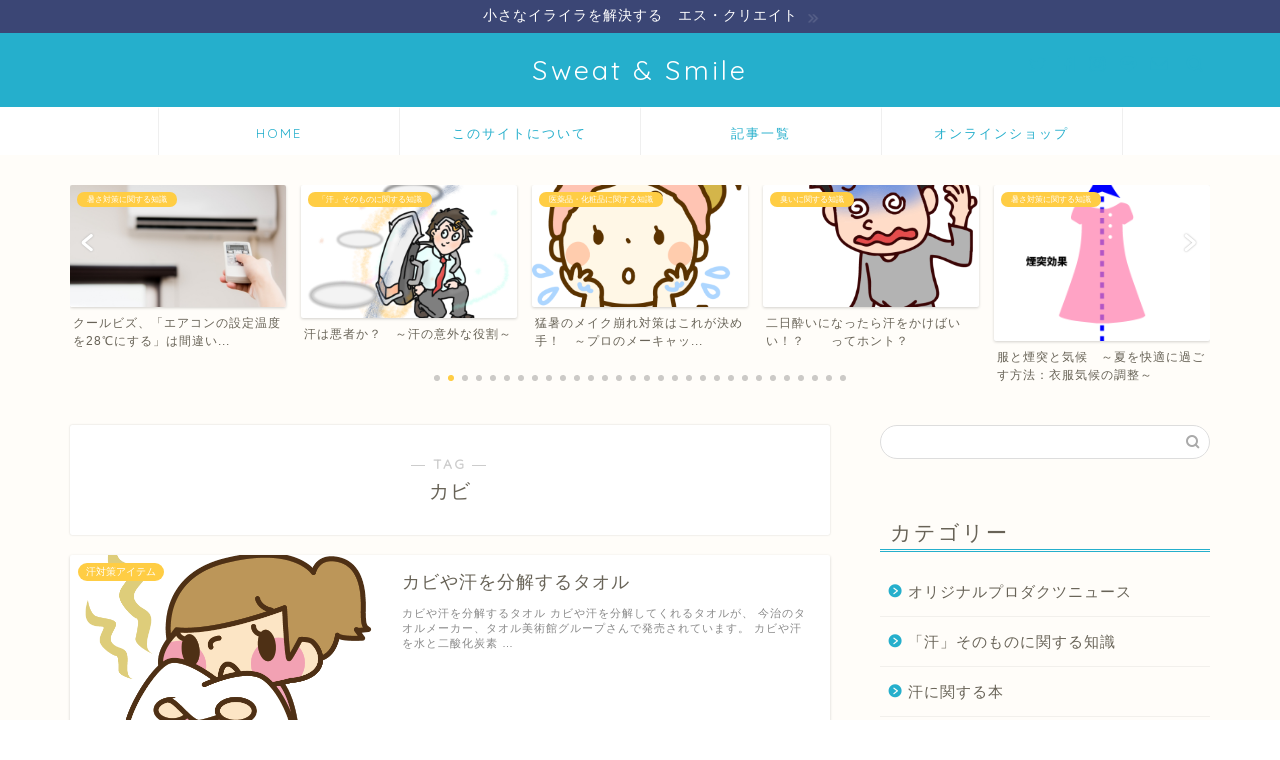

--- FILE ---
content_type: text/html; charset=UTF-8
request_url: https://sweat-smile.com/tag/%E3%82%AB%E3%83%93/
body_size: 11722
content:
<!DOCTYPE html>
<html lang="ja">
<head prefix="og: http://ogp.me/ns# fb: http://ogp.me/ns/fb# article: http://ogp.me/ns/article#">
<meta charset="utf-8">
<meta http-equiv="X-UA-Compatible" content="IE=edge">
<meta name="viewport" content="width=device-width, initial-scale=1">
<!-- ここからOGP -->
<meta property="og:type" content="blog">
<meta property="og:title" content="カビタグの記事一覧｜Sweat &amp; Smile">
<meta property="og:url" content="https://sweat-smile.com/tag/sweat/">
<meta property="og:image" content="https://sweat-smile.com/wp-content/uploads/2017/08/205469-300x300.png">
<meta property="og:site_name" content="Sweat &amp; Smile">
<meta property="fb:admins" content="">
<meta name="twitter:card" content="summary">
<!-- ここまでOGP --> 


<title>【カビ】タグの記事一覧｜Sweat &amp; Smile</title>
<link rel='dns-prefetch' href='//s0.wp.com' />
<link rel='dns-prefetch' href='//secure.gravatar.com' />
<link rel='dns-prefetch' href='//ajax.googleapis.com' />
<link rel='dns-prefetch' href='//cdnjs.cloudflare.com' />
<link rel='dns-prefetch' href='//use.fontawesome.com' />
<link rel='dns-prefetch' href='//s.w.org' />
<link rel="alternate" type="application/rss+xml" title="Sweat &amp; Smile &raquo; フィード" href="https://sweat-smile.com/feed/" />
<link rel="alternate" type="application/rss+xml" title="Sweat &amp; Smile &raquo; コメントフィード" href="https://sweat-smile.com/comments/feed/" />
<link rel="alternate" type="application/rss+xml" title="Sweat &amp; Smile &raquo; カビ タグのフィード" href="https://sweat-smile.com/tag/%e3%82%ab%e3%83%93/feed/" />
		<script type="text/javascript">
			window._wpemojiSettings = {"baseUrl":"https:\/\/s.w.org\/images\/core\/emoji\/11\/72x72\/","ext":".png","svgUrl":"https:\/\/s.w.org\/images\/core\/emoji\/11\/svg\/","svgExt":".svg","source":{"concatemoji":"https:\/\/sweat-smile.com\/wp-includes\/js\/wp-emoji-release.min.js"}};
			!function(a,b,c){function d(a,b){var c=String.fromCharCode;l.clearRect(0,0,k.width,k.height),l.fillText(c.apply(this,a),0,0);var d=k.toDataURL();l.clearRect(0,0,k.width,k.height),l.fillText(c.apply(this,b),0,0);var e=k.toDataURL();return d===e}function e(a){var b;if(!l||!l.fillText)return!1;switch(l.textBaseline="top",l.font="600 32px Arial",a){case"flag":return!(b=d([55356,56826,55356,56819],[55356,56826,8203,55356,56819]))&&(b=d([55356,57332,56128,56423,56128,56418,56128,56421,56128,56430,56128,56423,56128,56447],[55356,57332,8203,56128,56423,8203,56128,56418,8203,56128,56421,8203,56128,56430,8203,56128,56423,8203,56128,56447]),!b);case"emoji":return b=d([55358,56760,9792,65039],[55358,56760,8203,9792,65039]),!b}return!1}function f(a){var c=b.createElement("script");c.src=a,c.defer=c.type="text/javascript",b.getElementsByTagName("head")[0].appendChild(c)}var g,h,i,j,k=b.createElement("canvas"),l=k.getContext&&k.getContext("2d");for(j=Array("flag","emoji"),c.supports={everything:!0,everythingExceptFlag:!0},i=0;i<j.length;i++)c.supports[j[i]]=e(j[i]),c.supports.everything=c.supports.everything&&c.supports[j[i]],"flag"!==j[i]&&(c.supports.everythingExceptFlag=c.supports.everythingExceptFlag&&c.supports[j[i]]);c.supports.everythingExceptFlag=c.supports.everythingExceptFlag&&!c.supports.flag,c.DOMReady=!1,c.readyCallback=function(){c.DOMReady=!0},c.supports.everything||(h=function(){c.readyCallback()},b.addEventListener?(b.addEventListener("DOMContentLoaded",h,!1),a.addEventListener("load",h,!1)):(a.attachEvent("onload",h),b.attachEvent("onreadystatechange",function(){"complete"===b.readyState&&c.readyCallback()})),g=c.source||{},g.concatemoji?f(g.concatemoji):g.wpemoji&&g.twemoji&&(f(g.twemoji),f(g.wpemoji)))}(window,document,window._wpemojiSettings);
		</script>
		<style type="text/css">
img.wp-smiley,
img.emoji {
	display: inline !important;
	border: none !important;
	box-shadow: none !important;
	height: 1em !important;
	width: 1em !important;
	margin: 0 .07em !important;
	vertical-align: -0.1em !important;
	background: none !important;
	padding: 0 !important;
}
</style>
<link rel='stylesheet' id='contact-form-7-css'  href='https://sweat-smile.com/wp-content/plugins/contact-form-7/includes/css/styles.css' type='text/css' media='all' />
<link rel='stylesheet' id='sb-type-std-css'  href='https://sweat-smile.com/wp-content/plugins/speech-bubble/css/sb-type-std.css' type='text/css' media='all' />
<link rel='stylesheet' id='sb-type-fb-css'  href='https://sweat-smile.com/wp-content/plugins/speech-bubble/css/sb-type-fb.css' type='text/css' media='all' />
<link rel='stylesheet' id='sb-type-fb-flat-css'  href='https://sweat-smile.com/wp-content/plugins/speech-bubble/css/sb-type-fb-flat.css' type='text/css' media='all' />
<link rel='stylesheet' id='sb-type-ln-css'  href='https://sweat-smile.com/wp-content/plugins/speech-bubble/css/sb-type-ln.css' type='text/css' media='all' />
<link rel='stylesheet' id='sb-type-ln-flat-css'  href='https://sweat-smile.com/wp-content/plugins/speech-bubble/css/sb-type-ln-flat.css' type='text/css' media='all' />
<link rel='stylesheet' id='sb-type-pink-css'  href='https://sweat-smile.com/wp-content/plugins/speech-bubble/css/sb-type-pink.css' type='text/css' media='all' />
<link rel='stylesheet' id='sb-type-rtail-css'  href='https://sweat-smile.com/wp-content/plugins/speech-bubble/css/sb-type-rtail.css' type='text/css' media='all' />
<link rel='stylesheet' id='sb-type-drop-css'  href='https://sweat-smile.com/wp-content/plugins/speech-bubble/css/sb-type-drop.css' type='text/css' media='all' />
<link rel='stylesheet' id='sb-type-think-css'  href='https://sweat-smile.com/wp-content/plugins/speech-bubble/css/sb-type-think.css' type='text/css' media='all' />
<link rel='stylesheet' id='sb-no-br-css'  href='https://sweat-smile.com/wp-content/plugins/speech-bubble/css/sb-no-br.css' type='text/css' media='all' />
<link rel='stylesheet' id='dashicons-css'  href='https://sweat-smile.com/wp-includes/css/dashicons.min.css' type='text/css' media='all' />
<link rel='stylesheet' id='theme-style-css'  href='https://sweat-smile.com/wp-content/themes/jin/style.css' type='text/css' media='all' />
<link rel='stylesheet' id='fontawesome-style-css'  href='https://use.fontawesome.com/releases/v5.6.3/css/all.css' type='text/css' media='all' />
<link rel='stylesheet' id='swiper-style-css'  href='https://cdnjs.cloudflare.com/ajax/libs/Swiper/4.0.7/css/swiper.min.css' type='text/css' media='all' />
<link rel='stylesheet' id='jetpack-widget-social-icons-styles-css'  href='https://sweat-smile.com/wp-content/plugins/jetpack/modules/widgets/social-icons/social-icons.css' type='text/css' media='all' />
<link rel='stylesheet' id='jetpack_css-css'  href='https://sweat-smile.com/wp-content/plugins/jetpack/css/jetpack.css' type='text/css' media='all' />
<link rel='stylesheet' id='jquery.lightbox.min.css-css'  href='https://sweat-smile.com/wp-content/plugins/wp-jquery-lightbox/styles/lightbox.min.css' type='text/css' media='all' />
<link rel='https://api.w.org/' href='https://sweat-smile.com/wp-json/' />

<link rel='dns-prefetch' href='//v0.wordpress.com'/>
<link rel='dns-prefetch' href='//i0.wp.com'/>
<link rel='dns-prefetch' href='//i1.wp.com'/>
<link rel='dns-prefetch' href='//i2.wp.com'/>
<style type='text/css'>img#wpstats{display:none}</style>	<style type="text/css">
		#wrapper{
							background-color: #fffdf9;
				background-image: url();
					}
		.related-entry-headline-text span:before,
		#comment-title span:before,
		#reply-title span:before{
			background-color: #25afcc;
			border-color: #25afcc!important;
		}
		
		#breadcrumb:after,
		#page-top a{	
			background-color: #25afcc;
		}
				footer{
			background-color: #25afcc;
		}
		.footer-inner a,
		#copyright,
		#copyright-center{
			border-color: #fff!important;
			color: #fff!important;
		}
		#footer-widget-area
		{
			border-color: #fff!important;
		}
				.page-top-footer a{
			color: #25afcc!important;
		}
				#breadcrumb ul li,
		#breadcrumb ul li a{
			color: #25afcc!important;
		}
		
		body,
		a,
		a:link,
		a:visited,
		.my-profile,
		.widgettitle,
		.tabBtn-mag label{
			color: #686357;
		}
		a:hover{
			color: #ffcd44;
		}
						.widget_nav_menu ul > li > a:before,
		.widget_categories ul > li > a:before,
		.widget_pages ul > li > a:before,
		.widget_recent_entries ul > li > a:before,
		.widget_archive ul > li > a:before,
		.widget_archive form:after,
		.widget_categories form:after,
		.widget_nav_menu ul > li > ul.sub-menu > li > a:before,
		.widget_categories ul > li > .children > li > a:before,
		.widget_pages ul > li > .children > li > a:before,
		.widget_nav_menu ul > li > ul.sub-menu > li > ul.sub-menu li > a:before,
		.widget_categories ul > li > .children > li > .children li > a:before,
		.widget_pages ul > li > .children > li > .children li > a:before{
			color: #25afcc;
		}
		.widget_nav_menu ul .sub-menu .sub-menu li a:before{
			background-color: #686357!important;
		}
		footer .footer-widget,
		footer .footer-widget a,
		footer .footer-widget ul li,
		.footer-widget.widget_nav_menu ul > li > a:before,
		.footer-widget.widget_categories ul > li > a:before,
		.footer-widget.widget_recent_entries ul > li > a:before,
		.footer-widget.widget_pages ul > li > a:before,
		.footer-widget.widget_archive ul > li > a:before,
		footer .widget_tag_cloud .tagcloud a:before{
			color: #fff!important;
			border-color: #fff!important;
		}
		footer .footer-widget .widgettitle{
			color: #fff!important;
			border-color: #ffcd44!important;
		}
		footer .widget_nav_menu ul .children .children li a:before,
		footer .widget_categories ul .children .children li a:before,
		footer .widget_nav_menu ul .sub-menu .sub-menu li a:before{
			background-color: #fff!important;
		}
		#drawernav a:hover,
		.post-list-title,
		#prev-next p,
		#toc_container .toc_list li a{
			color: #686357!important;
		}
		
		#header-box{
			background-color: #25afcc;
		}
												@media (min-width: 768px) {
			.top-image-meta{
				margin-top: calc(0px - 30px);
			}
		}
		@media (min-width: 1200px) {
			.top-image-meta{
				margin-top: calc(0px);
			}
		}
				.pickup-contents:before{
			background-color: #25afcc!important;
		}
		
		.main-image-text{
			color: #25afcc;
		}
		.main-image-text-sub{
			color: #686357;
		}
		
						#site-info{
			padding-top: 20px!important;
			padding-bottom: 20px!important;
		}
				
		#site-info span a{
			color: #ffffff!important;
		}
		
				#headmenu .headsns .line a svg{
			fill: #25afcc!important;
		}
		#headmenu .headsns a,
		#headmenu{
			color: #25afcc!important;
			border-color:#25afcc!important;
		}
						.profile-follow .line-sns a svg{
			fill: #25afcc!important;
		}
		.profile-follow .line-sns a:hover svg{
			fill: #ffcd44!important;
		}
		.profile-follow a{
			color: #25afcc!important;
			border-color:#25afcc!important;
		}
		.profile-follow a:hover,
		#headmenu .headsns a:hover{
			color:#ffcd44!important;
			border-color:#ffcd44!important;
		}
				.search-box:hover{
			color:#ffcd44!important;
			border-color:#ffcd44!important;
		}
				#header #headmenu .headsns .line a:hover svg{
			fill:#ffcd44!important;
		}
		.cps-icon-bar,
		#navtoggle:checked + .sp-menu-open .cps-icon-bar{
			background-color: #ffffff;
		}
		#nav-container{
			background-color: #ffffff;
		}
		.menu-box .menu-item svg{
			fill:#25afcc;
		}
		#drawernav ul.menu-box > li > a,
		#drawernav2 ul.menu-box > li > a,
		#drawernav3 ul.menu-box > li > a,
		#drawernav4 ul.menu-box > li > a,
		#drawernav5 ul.menu-box > li > a,
		#drawernav ul.menu-box > li.menu-item-has-children:after,
		#drawernav2 ul.menu-box > li.menu-item-has-children:after,
		#drawernav3 ul.menu-box > li.menu-item-has-children:after,
		#drawernav4 ul.menu-box > li.menu-item-has-children:after,
		#drawernav5 ul.menu-box > li.menu-item-has-children:after{
			color: #25afcc!important;
		}
		#drawernav ul.menu-box li a,
		#drawernav2 ul.menu-box li a,
		#drawernav3 ul.menu-box li a,
		#drawernav4 ul.menu-box li a,
		#drawernav5 ul.menu-box li a{
			font-size: 13px!important;
		}
		#drawernav3 ul.menu-box > li{
			color: #686357!important;
		}
		#drawernav4 .menu-box > .menu-item > a:after,
		#drawernav3 .menu-box > .menu-item > a:after,
		#drawernav .menu-box > .menu-item > a:after{
			background-color: #25afcc!important;
		}
		#drawernav2 .menu-box > .menu-item:hover,
		#drawernav5 .menu-box > .menu-item:hover{
			border-top-color: #25afcc!important;
		}
				.cps-info-bar a{
			background-color: #3b4675!important;
		}
				@media (min-width: 768px) {
			.post-list-mag .post-list-item:not(:nth-child(2n)){
				margin-right: 2.6%;
			}
		}
				@media (min-width: 768px) {
			#tab-1:checked ~ .tabBtn-mag li [for="tab-1"]:after,
			#tab-2:checked ~ .tabBtn-mag li [for="tab-2"]:after,
			#tab-3:checked ~ .tabBtn-mag li [for="tab-3"]:after,
			#tab-4:checked ~ .tabBtn-mag li [for="tab-4"]:after{
				border-top-color: #25afcc!important;
			}
			.tabBtn-mag label{
				border-bottom-color: #25afcc!important;
			}
		}
		#tab-1:checked ~ .tabBtn-mag li [for="tab-1"],
		#tab-2:checked ~ .tabBtn-mag li [for="tab-2"],
		#tab-3:checked ~ .tabBtn-mag li [for="tab-3"],
		#tab-4:checked ~ .tabBtn-mag li [for="tab-4"],
		#prev-next a.next:after,
		#prev-next a.prev:after,
		.more-cat-button a:hover span:before{
			background-color: #25afcc!important;
		}
		

		.swiper-slide .post-list-cat,
		.post-list-mag .post-list-cat,
		.post-list-mag3col .post-list-cat,
		.post-list-mag-sp1col .post-list-cat,
		.swiper-pagination-bullet-active,
		.pickup-cat,
		.post-list .post-list-cat,
		#breadcrumb .bcHome a:hover span:before,
		.popular-item:nth-child(1) .pop-num,
		.popular-item:nth-child(2) .pop-num,
		.popular-item:nth-child(3) .pop-num{
			background-color: #ffcd44!important;
		}
		.sidebar-btn a,
		.profile-sns-menu{
			background-color: #ffcd44!important;
		}
		.sp-sns-menu a,
		.pickup-contents-box a:hover .pickup-title{
			border-color: #25afcc!important;
			color: #25afcc!important;
		}
				.pro-line svg{
			fill: #25afcc!important;
		}
		.cps-post-cat a,
		.meta-cat,
		.popular-cat{
			background-color: #ffcd44!important;
			border-color: #ffcd44!important;
		}
		.tagicon,
		.tag-box a,
		#toc_container .toc_list > li,
		#toc_container .toc_title{
			color: #25afcc!important;
		}
		.widget_tag_cloud a::before{
			color: #686357!important;
		}
		.tag-box a,
		#toc_container:before{
			border-color: #25afcc!important;
		}
		.cps-post-cat a:hover{
			color: #ffcd44!important;
		}
		.pagination li:not([class*="current"]) a:hover,
		.widget_tag_cloud a:hover{
			background-color: #25afcc!important;
		}
		.pagination li:not([class*="current"]) a:hover{
			opacity: 0.5!important;
		}
		.pagination li.current a{
			background-color: #25afcc!important;
			border-color: #25afcc!important;
		}
		.nextpage a:hover span {
			color: #25afcc!important;
			border-color: #25afcc!important;
		}
		.cta-content:before{
			background-color: #ffffff!important;
		}
		.cta-text,
		.info-title{
			color: #877179!important;
		}
		#footer-widget-area.footer_style1 .widgettitle{
			border-color: #ffcd44!important;
		}
		.sidebar_style1 .widgettitle,
		.sidebar_style5 .widgettitle{
			border-color: #25afcc!important;
		}
		.sidebar_style2 .widgettitle,
		.sidebar_style4 .widgettitle,
		.sidebar_style6 .widgettitle,
		#home-bottom-widget .widgettitle,
		#home-top-widget .widgettitle,
		#post-bottom-widget .widgettitle,
		#post-top-widget .widgettitle{
			background-color: #25afcc!important;
		}
		#home-bottom-widget .widget_search .search-box input[type="submit"],
		#home-top-widget .widget_search .search-box input[type="submit"],
		#post-bottom-widget .widget_search .search-box input[type="submit"],
		#post-top-widget .widget_search .search-box input[type="submit"]{
			background-color: #ffcd44!important;
		}
		
		.tn-logo-size{
			font-size: 200%!important;
		}
		@media (min-width: 768px) {
		.tn-logo-size img{
			width: calc(200%*2.2)!important;
		}
		}
		@media (min-width: 1200px) {
		.tn-logo-size img{
			width: 200%!important;
		}
		}
		.sp-logo-size{
			font-size: 120%!important;
		}
		.sp-logo-size img{
			width: 120%!important;
		}
				.cps-post-main ul > li:before,
		.cps-post-main ol > li:before{
			background-color: #ffcd44!important;
		}
		.profile-card .profile-title{
			background-color: #25afcc!important;
		}
		.profile-card{
			border-color: #25afcc!important;
		}
		.cps-post-main a{
			color:#ffcd44;
		}
		.cps-post-main .marker{
			background: -webkit-linear-gradient( transparent 80%, #fff1ce 0% ) ;
			background: linear-gradient( transparent 80%, #fff1ce 0% ) ;
		}
		.cps-post-main .marker2{
			background: -webkit-linear-gradient( transparent 60%, #a9eaf2 0% ) ;
			background: linear-gradient( transparent 60%, #a9eaf2 0% ) ;
		}
		
		
		.simple-box1{
			border-color:#3b4675!important;
		}
		.simple-box2{
			border-color:#f2bf7d!important;
		}
		.simple-box3{
			border-color:#68d6cb!important;
		}
		.simple-box4{
			border-color:#7badd8!important;
		}
		.simple-box4:before{
			background-color: #7badd8;
		}
		.simple-box5{
			border-color:#e896c7!important;
		}
		.simple-box5:before{
			background-color: #e896c7;
		}
		.simple-box6{
			background-color:#fffdef!important;
		}
		.simple-box7{
			border-color:#def1f9!important;
		}
		.simple-box7:before{
			background-color:#def1f9!important;
		}
		.simple-box8{
			border-color:#96ddc1!important;
		}
		.simple-box8:before{
			background-color:#96ddc1!important;
		}
		.simple-box9:before{
			background-color:#e1c0e8!important;
		}
				.simple-box9:after{
			border-color:#e1c0e8 #e1c0e8 #fff #fff!important;
		}
				
		.kaisetsu-box1:before,
		.kaisetsu-box1-title{
			background-color:#ffb49e!important;
		}
		.kaisetsu-box2{
			border-color:#3b4675!important;
		}
		.kaisetsu-box2-title{
			background-color:#3b4675!important;
		}
		.kaisetsu-box4{
			border-color:#ea91a9!important;
		}
		.kaisetsu-box4-title{
			background-color:#ea91a9!important;
		}
		.kaisetsu-box5:before{
			background-color:#57b3ba!important;
		}
		.kaisetsu-box5-title{
			background-color:#57b3ba!important;
		}
		
		.concept-box1{
			border-color:#85db8f!important;
		}
		.concept-box1:after{
			background-color:#85db8f!important;
		}
		.concept-box1:before{
			content:"ポイント"!important;
			color:#85db8f!important;
		}
		.concept-box2{
			border-color:#f7cf6a!important;
		}
		.concept-box2:after{
			background-color:#f7cf6a!important;
		}
		.concept-box2:before{
			content:"注意点"!important;
			color:#f7cf6a!important;
		}
		.concept-box3{
			border-color:#86cee8!important;
		}
		.concept-box3:after{
			background-color:#86cee8!important;
		}
		.concept-box3:before{
			content:"良い例"!important;
			color:#86cee8!important;
		}
		.concept-box4{
			border-color:#ed8989!important;
		}
		.concept-box4:after{
			background-color:#ed8989!important;
		}
		.concept-box4:before{
			content:"悪い例"!important;
			color:#ed8989!important;
		}
		.concept-box5{
			border-color:#9e9e9e!important;
		}
		.concept-box5:after{
			background-color:#9e9e9e!important;
		}
		.concept-box5:before{
			content:"参考"!important;
			color:#9e9e9e!important;
		}
		.concept-box6{
			border-color:#8eaced!important;
		}
		.concept-box6:after{
			background-color:#8eaced!important;
		}
		.concept-box6:before{
			content:"メモ"!important;
			color:#8eaced!important;
		}
		
		.innerlink-box1,
		.blog-card{
			border-color:#ffcd44!important;
		}
		.innerlink-box1-title{
			background-color:#ffcd44!important;
			border-color:#ffcd44!important;
		}
		.innerlink-box1:before,
		.blog-card-hl-box{
			background-color:#ffcd44!important;
		}
				
		.color-button01 a,
		.color-button01 a:hover,
		.color-button01:before{
			background-color: #25afcc!important;
		}
		.top-image-btn-color a,
		.top-image-btn-color a:hover,
		.top-image-btn-color:before{
			background-color: #ffcd44!important;
		}
		.color-button02 a,
		.color-button02 a:hover,
		.color-button02:before{
			background-color: #ffcd44!important;
		}
		
		.color-button01-big a,
		.color-button01-big a:hover,
		.color-button01-big:before{
			background-color: #ffcd44!important;
		}
		.color-button01-big a,
		.color-button01-big:before{
			border-radius: 5px!important;
		}
		.color-button01-big a{
			padding-top: 20px!important;
			padding-bottom: 20px!important;
		}
		
		.color-button02-big a,
		.color-button02-big a:hover,
		.color-button02-big:before{
			background-color: #25afcc!important;
		}
		.color-button02-big a,
		.color-button02-big:before{
			border-radius: 40px!important;
		}
		.color-button02-big a{
			padding-top: 20px!important;
			padding-bottom: 20px!important;
		}
				.color-button01-big{
			width: 75%!important;
		}
		.color-button02-big{
			width: 75%!important;
		}
				
		
					.top-image-btn-color:before,
			.color-button01:before,
			.color-button02:before,
			.color-button01-big:before,
			.color-button02-big:before{
				bottom: -1px;
				left: -1px;
				width: 100%;
				height: 100%;
				border-radius: 6px;
				box-shadow: 0px 1px 5px 0px rgba(0, 0, 0, 0.25);
				-webkit-transition: all .4s;
				transition: all .4s;
			}
			.top-image-btn-color a:hover,
			.color-button01 a:hover,
			.color-button02 a:hover,
			.color-button01-big a:hover,
			.color-button02-big a:hover{
				-webkit-transform: translateY(2px);
				transform: translateY(2px);
				-webkit-filter: brightness(0.95);
				 filter: brightness(0.95);
			}
			.top-image-btn-color:hover:before,
			.color-button01:hover:before,
			.color-button02:hover:before,
			.color-button01-big:hover:before,
			.color-button02-big:hover:before{
				-webkit-transform: translateY(2px);
				transform: translateY(2px);
				box-shadow: none!important;
			}
				
		.h2-style01 h2,
		.h2-style02 h2:before,
		.h2-style03 h2,
		.h2-style04 h2:before,
		.h2-style05 h2,
		.h2-style07 h2:before,
		.h2-style07 h2:after,
		.h3-style03 h3:before,
		.h3-style02 h3:before,
		.h3-style05 h3:before,
		.h3-style07 h3:before,
		.h2-style08 h2:after,
		.h2-style10 h2:before,
		.h2-style10 h2:after,
		.h3-style02 h3:after,
		.h4-style02 h4:before{
			background-color: #25afcc!important;
		}
		.h3-style01 h3,
		.h3-style04 h3,
		.h3-style05 h3,
		.h3-style06 h3,
		.h4-style01 h4,
		.h2-style02 h2,
		.h2-style08 h2,
		.h2-style08 h2:before,
		.h2-style09 h2,
		.h4-style03 h4{
			border-color: #25afcc!important;
		}
		.h2-style05 h2:before{
			border-top-color: #25afcc!important;
		}
		.h2-style06 h2:before,
		.sidebar_style3 .widgettitle:after{
			background-image: linear-gradient(
				-45deg,
				transparent 25%,
				#25afcc 25%,
				#25afcc 50%,
				transparent 50%,
				transparent 75%,
				#25afcc 75%,
				#25afcc			);
		}
				.jin-h2-icons.h2-style02 h2 .jic:before,
		.jin-h2-icons.h2-style04 h2 .jic:before,
		.jin-h2-icons.h2-style06 h2 .jic:before,
		.jin-h2-icons.h2-style07 h2 .jic:before,
		.jin-h2-icons.h2-style08 h2 .jic:before,
		.jin-h2-icons.h2-style09 h2 .jic:before,
		.jin-h2-icons.h2-style10 h2 .jic:before,
		.jin-h3-icons.h3-style01 h3 .jic:before,
		.jin-h3-icons.h3-style02 h3 .jic:before,
		.jin-h3-icons.h3-style03 h3 .jic:before,
		.jin-h3-icons.h3-style04 h3 .jic:before,
		.jin-h3-icons.h3-style05 h3 .jic:before,
		.jin-h3-icons.h3-style06 h3 .jic:before,
		.jin-h3-icons.h3-style07 h3 .jic:before,
		.jin-h4-icons.h4-style01 h4 .jic:before,
		.jin-h4-icons.h4-style02 h4 .jic:before,
		.jin-h4-icons.h4-style03 h4 .jic:before,
		.jin-h4-icons.h4-style04 h4 .jic:before{
			color:#25afcc;
		}
		
		@media all and (-ms-high-contrast:none){
			*::-ms-backdrop, .color-button01:before,
			.color-button02:before,
			.color-button01-big:before,
			.color-button02-big:before{
				background-color: #595857!important;
			}
		}
		
		.jin-lp-h2 h2,
		.jin-lp-h2 h2{
			background-color: transparent!important;
			border-color: transparent!important;
			color: #686357!important;
		}
		.jincolumn-h3style2{
			border-color:#25afcc!important;
		}
		.jinlph2-style1 h2:first-letter{
			color:#25afcc!important;
		}
		.jinlph2-style2 h2,
		.jinlph2-style3 h2{
			border-color:#25afcc!important;
		}
		.jin-photo-title .jin-fusen1-down,
		.jin-photo-title .jin-fusen1-even,
		.jin-photo-title .jin-fusen1-up{
			border-left-color:#25afcc;
		}
		.jin-photo-title .jin-fusen2,
		.jin-photo-title .jin-fusen3{
			background-color:#25afcc;
		}
		.jin-photo-title .jin-fusen2:before,
		.jin-photo-title .jin-fusen3:before {
			border-top-color: #25afcc;
		}
		
		
	</style>
<link rel="icon" href="https://i1.wp.com/sweat-smile.com/wp-content/uploads/2016/02/cropped-Sweaty600-600-1.png?fit=32%2C32&#038;ssl=1" sizes="32x32" />
<link rel="icon" href="https://i1.wp.com/sweat-smile.com/wp-content/uploads/2016/02/cropped-Sweaty600-600-1.png?fit=192%2C192&#038;ssl=1" sizes="192x192" />
<link rel="apple-touch-icon-precomposed" href="https://i1.wp.com/sweat-smile.com/wp-content/uploads/2016/02/cropped-Sweaty600-600-1.png?fit=180%2C180&#038;ssl=1" />
<meta name="msapplication-TileImage" content="https://i1.wp.com/sweat-smile.com/wp-content/uploads/2016/02/cropped-Sweaty600-600-1.png?fit=270%2C270&#038;ssl=1" />
			<style type="text/css" id="wp-custom-css">
				.proflink a{
	display:block;
	text-align:center;
	padding:7px 10px;
	background:#aaa;/*カラーは変更*/
	width:50%;
	margin:0 auto;
	margin-top:20px;
	border-radius:20px;
	border:3px double #fff;
	font-size:0.65rem;
	color:#fff;
}
.proflink a:hover{
		opacity:0.75;
}
@media (max-width: 767px) {
	.proflink a{
		margin-bottom:10px;
	}
}			</style>
			
<!--カエレバCSS-->
<!--アプリーチCSS-->

<!-- Global site tag (gtag.js) - Google Analytics -->
<script async src="https://www.googletagmanager.com/gtag/js?id=UA-57924909-1"></script>
<script>
  window.dataLayer = window.dataLayer || [];
  function gtag(){dataLayer.push(arguments);}
  gtag('js', new Date());

  gtag('config', 'UA-57924909-1');
</script>
</head>
<body class="archive tag tag-190" id="nofont-style">
<div id="wrapper">

		
	<div id="scroll-content" class="animate">
	
		<!--ヘッダー-->

									<div class="cps-info-bar animate">
			<a href="http://sss-create.com/"><span>小さなイライラを解決する　エス・クリエイト</span></a>
		</div>
		
<div id="header-box" class="tn_on header-box animate">
	<div id="header" class="header-type2 header animate">
		
		<div id="site-info" class="ef">
												<span class="tn-logo-size"><a href='https://sweat-smile.com/' title='Sweat &amp; Smile' rel='home'>Sweat & Smile</a></span>
									</div>

	
				<div id="headmenu">
			<span class="headsns tn_sns_on">
									<span class="twitter"><a href="#"><i class="jic-type jin-ifont-twitter" aria-hidden="true"></i></a></span>
													<span class="facebook">
					<a href="#"><i class="jic-type jin-ifont-facebook" aria-hidden="true"></i></a>
					</span>
													<span class="instagram">
					<a href="#"><i class="jic-type jin-ifont-instagram" aria-hidden="true"></i></a>
					</span>
									
									<span class="line">
						<a href="#" target="_blank"><i class="jic-type jin-ifont-line" aria-hidden="true"></i></a>
					</span>
													<span class="jin-contact">
					<a href="#"><i class="jic-type jin-ifont-mail" aria-hidden="true"></i></a>
					</span>
					

			</span>
			<span class="headsearch tn_search_on">
				<form class="search-box" role="search" method="get" id="searchform" action="https://sweat-smile.com/">
	<input type="search" placeholder="" class="text search-text" value="" name="s" id="s">
	<input type="submit" id="searchsubmit" value="&#xe931;">
</form>
			</span>
		</div>
		
	</div>
	
		
</div>


		
	<!--グローバルナビゲーション layout1-->
				<div id="nav-container" class="header-style4-animate animate">
			<div id="drawernav2" class="ef">
				<nav class="fixed-content"><ul class="menu-box"><li class="menu-item menu-item-type-custom menu-item-object-custom menu-item-home menu-item-2014"><a href="https://sweat-smile.com/">HOME</a></li>
<li class="menu-item menu-item-type-post_type menu-item-object-page menu-item-2009"><a href="https://sweat-smile.com/about/">このサイトについて</a></li>
<li class="menu-item menu-item-type-post_type menu-item-object-page menu-item-2022"><a href="https://sweat-smile.com/article-list/">記事一覧</a></li>
<li class="menu-item menu-item-type-custom menu-item-object-custom menu-item-2015"><a target="_blank" href="http://shop.sss-create.com/">オンラインショップ</a></li>
</ul></nav>			</div>
		</div>
				<!--グローバルナビゲーション layout1-->
	
			<!--ヘッダー画像-->
																				<!--ヘッダー画像-->
			
		<!--ヘッダー-->

		<div class="clearfix"></div>

			
													<div class="pickup-contents-box-post-type animate">
	<div class="swiper-container">
		<ul class="pickup-contents swiper-wrapper">
					<li class="swiper-slide">
								<a href="https://sweat-smile.com/items/hydro-towel/">
					<div class="pickup-image">
											<img src="https://i2.wp.com/sweat-smile.com/wp-content/uploads/2017/08/205469.png?resize=625%2C360&ssl=1" alt="" width="625" height="360" />
																	<span class="cps-post-cat pickup-cat category-items" style="background-color:!important;" itemprop="keywords">汗対策アイテム</span>
											</div>
					<div class="pickup-title">カビや汗を分解するタオル</div>
				</a>
							</li>
					<li class="swiper-slide">
								<a href="https://sweat-smile.com/stand-heat/cool-air/">
					<div class="pickup-image">
											<img src="https://i0.wp.com/sweat-smile.com/wp-content/uploads/2017/08/19e3b45fdd5efd3bdadc5760ef45f10a_s.jpg?resize=640%2C360&ssl=1" alt="" width="640" height="360" />
																	<span class="cps-post-cat pickup-cat category-stand-heat" style="background-color:!important;" itemprop="keywords">暑さ対策に関する知識</span>
											</div>
					<div class="pickup-title">クールビズ、「エアコンの設定温度を28℃にする」は間違い...</div>
				</a>
							</li>
					<li class="swiper-slide">
								<a href="https://sweat-smile.com/knowledge/sweat-roll/">
					<div class="pickup-image">
											<img src="https://i0.wp.com/sweat-smile.com/wp-content/uploads/2017/08/586907.png?resize=586%2C360&ssl=1" alt="" width="586" height="360" />
																	<span class="cps-post-cat pickup-cat category-knowledge" style="background-color:!important;" itemprop="keywords">「汗」そのものに関する知識</span>
											</div>
					<div class="pickup-title">汗は悪者か？　～汗の意外な役割～</div>
				</a>
							</li>
					<li class="swiper-slide">
								<a href="https://sweat-smile.com/cosmetics/makeup/">
					<div class="pickup-image">
											<img src="https://i0.wp.com/sweat-smile.com/wp-content/uploads/2017/08/100302.png?resize=640%2C360&ssl=1" alt="" width="640" height="360" />
																	<span class="cps-post-cat pickup-cat category-cosmetics" style="background-color:!important;" itemprop="keywords">医薬品・化粧品に関する知識</span>
											</div>
					<div class="pickup-title">猛暑のメイク崩れ対策はこれが決め手！　～プロのメーキャッ...</div>
				</a>
							</li>
					<li class="swiper-slide">
								<a href="https://sweat-smile.com/smell/hangover/">
					<div class="pickup-image">
											<img src="https://i2.wp.com/sweat-smile.com/wp-content/uploads/2017/07/722410.png?resize=640%2C360&ssl=1" alt="" width="640" height="360" />
																	<span class="cps-post-cat pickup-cat category-smell" style="background-color:!important;" itemprop="keywords">臭いに関する知識</span>
											</div>
					<div class="pickup-title">二日酔いになったら汗をかけばいい！？　　ってホント？</div>
				</a>
							</li>
					<li class="swiper-slide">
								<a href="https://sweat-smile.com/stand-heat/chimney/">
					<div class="pickup-image">
											<img src="https://i1.wp.com/sweat-smile.com/wp-content/uploads/2017/07/chimney.png?resize=500%2C360&ssl=1" alt="" width="500" height="360" />
																	<span class="cps-post-cat pickup-cat category-stand-heat" style="background-color:!important;" itemprop="keywords">暑さ対策に関する知識</span>
											</div>
					<div class="pickup-title">服と煙突と気候　～夏を快適に過ごす方法：衣服気候の調整～</div>
				</a>
							</li>
					<li class="swiper-slide">
								<a href="https://sweat-smile.com/wear/wet-clothes/">
					<div class="pickup-image">
											<img src="https://i1.wp.com/sweat-smile.com/wp-content/uploads/2017/07/52fb2cb50d7308a06cfcea7bab204c58_s.jpg?resize=640%2C360&ssl=1" alt="" width="640" height="360" />
																	<span class="cps-post-cat pickup-cat category-wear" style="background-color:!important;" itemprop="keywords">衣類に関する知識</span>
											</div>
					<div class="pickup-title">汗かいて服の色が変わる？？　その理由と服の選び方</div>
				</a>
							</li>
					<li class="swiper-slide">
								<a href="https://sweat-smile.com/items/uw-a1/">
					<div class="pickup-image">
											<img src="https://i0.wp.com/sweat-smile.com/wp-content/uploads/2017/07/sweat-collar.jpg?resize=550%2C360&ssl=1" alt="" width="550" height="360" />
																	<span class="cps-post-cat pickup-cat category-items" style="background-color:!important;" itemprop="keywords">汗対策アイテム</span>
											</div>
					<div class="pickup-title">襟の汚れは超音波で落とす！　シャープ超音波ウォッシャーU...</div>
				</a>
							</li>
					<li class="swiper-slide">
								<a href="https://sweat-smile.com/items/tikufujin/">
					<div class="pickup-image">
											<img src="https://i1.wp.com/sweat-smile.com/wp-content/uploads/2017/07/tikufujin.png?resize=640%2C360&ssl=1" alt="" width="640" height="360" />
																	<span class="cps-post-cat pickup-cat category-items" style="background-color:!important;" itemprop="keywords">汗対策アイテム</span>
											</div>
					<div class="pickup-title">寝苦しい夏の夜のお伴、竹婦人をご存じですか？</div>
				</a>
							</li>
					<li class="swiper-slide">
								<a href="https://sweat-smile.com/stand-heat/summer-yubune/">
					<div class="pickup-image">
											<img src="https://i1.wp.com/sweat-smile.com/wp-content/uploads/2017/07/806976.png?resize=624%2C360&ssl=1" alt="" width="624" height="360" />
																	<span class="cps-post-cat pickup-cat category-stand-heat" style="background-color:!important;" itemprop="keywords">暑さ対策に関する知識</span>
											</div>
					<div class="pickup-title">夏こそお風呂で夏バテ防止。～汗腺を鍛えよう！～</div>
				</a>
							</li>
					<li class="swiper-slide">
								<a href="https://sweat-smile.com/knowledge/beatabta-sweat/">
					<div class="pickup-image">
											<img src="https://i0.wp.com/sweat-smile.com/wp-content/uploads/2017/07/f3185c8be0ea10a81cdc6ae794a3a8a3.png?resize=640%2C360&ssl=1" alt="" width="640" height="360" />
																	<span class="cps-post-cat pickup-cat category-knowledge" style="background-color:!important;" itemprop="keywords">「汗」そのものに関する知識</span>
											</div>
					<div class="pickup-title">ベタベタ汗できるまでとその後始末　～　熱いお風呂にはご注...</div>
				</a>
							</li>
					<li class="swiper-slide">
								<a href="https://sweat-smile.com/notice/address-change/">
					<div class="pickup-image">
											<img src="https://i0.wp.com/sweat-smile.com/wp-content/uploads/2016/02/Sweaty600-600.png?resize=600%2C360&ssl=1" alt="" width="600" height="360" />
																	<span class="cps-post-cat pickup-cat category-notice" style="background-color:!important;" itemprop="keywords">S&amp;Sからのお知らせ</span>
											</div>
					<div class="pickup-title">ホームページアドレス変更のお知らせ</div>
				</a>
							</li>
					<li class="swiper-slide">
								<a href="https://sweat-smile.com/diet/diet-sweat/">
					<div class="pickup-image">
											<img src="https://i0.wp.com/sweat-smile.com/wp-content/uploads/2017/07/768992.png?resize=640%2C360&ssl=1" alt="" width="640" height="360" />
																	<span class="cps-post-cat pickup-cat category-diet" style="background-color:!important;" itemprop="keywords">ダイエットに関する知識</span>
											</div>
					<div class="pickup-title">汗とダイエット　汗をかいても痩せません　～怪しいダイエッ...</div>
				</a>
							</li>
					<li class="swiper-slide">
								<a href="https://sweat-smile.com/items/ms-dh100/">
					<div class="pickup-image">
											<img src="https://i2.wp.com/sweat-smile.com/wp-content/uploads/2017/07/l-jn170626-1-1-1.jpg?resize=640%2C360&ssl=1" alt="" width="640" height="360" />
																	<span class="cps-post-cat pickup-cat category-items" style="background-color:!important;" itemprop="keywords">汗対策アイテム</span>
											</div>
					<div class="pickup-title">こんなハンガーが欲しかった！？　Panasonic　脱臭...</div>
				</a>
							</li>
					<li class="swiper-slide">
								<a href="https://sweat-smile.com/stand-heat/hot-car/">
					<div class="pickup-image">
											<img src="https://i0.wp.com/sweat-smile.com/wp-content/uploads/2017/07/hot-car.jpg?resize=480%2C360&ssl=1" alt="" width="480" height="360" />
																	<span class="cps-post-cat pickup-cat category-stand-heat" style="background-color:!important;" itemprop="keywords">暑さ対策に関する知識</span>
											</div>
					<div class="pickup-title">炎天下で駐車した車が暑い！！　そんな時はどうすればいい？</div>
				</a>
							</li>
					<li class="swiper-slide">
								<a href="https://sweat-smile.com/items/hydro-towel/">
					<div class="pickup-image">
											<img src="https://i2.wp.com/sweat-smile.com/wp-content/uploads/2017/08/205469.png?resize=625%2C360&ssl=1" alt="" width="625" height="360" />
																	<span class="cps-post-cat pickup-cat category-items" style="background-color:!important;" itemprop="keywords">汗対策アイテム</span>
											</div>
					<div class="pickup-title">カビや汗を分解するタオル</div>
				</a>
							</li>
					<li class="swiper-slide">
								<a href="https://sweat-smile.com/stand-heat/cool-air/">
					<div class="pickup-image">
											<img src="https://i0.wp.com/sweat-smile.com/wp-content/uploads/2017/08/19e3b45fdd5efd3bdadc5760ef45f10a_s.jpg?resize=640%2C360&ssl=1" alt="" width="640" height="360" />
																	<span class="cps-post-cat pickup-cat category-stand-heat" style="background-color:!important;" itemprop="keywords">暑さ対策に関する知識</span>
											</div>
					<div class="pickup-title">クールビズ、「エアコンの設定温度を28℃にする」は間違い...</div>
				</a>
							</li>
					<li class="swiper-slide">
								<a href="https://sweat-smile.com/knowledge/sweat-roll/">
					<div class="pickup-image">
											<img src="https://i0.wp.com/sweat-smile.com/wp-content/uploads/2017/08/586907.png?resize=586%2C360&ssl=1" alt="" width="586" height="360" />
																	<span class="cps-post-cat pickup-cat category-knowledge" style="background-color:!important;" itemprop="keywords">「汗」そのものに関する知識</span>
											</div>
					<div class="pickup-title">汗は悪者か？　～汗の意外な役割～</div>
				</a>
							</li>
					<li class="swiper-slide">
								<a href="https://sweat-smile.com/cosmetics/makeup/">
					<div class="pickup-image">
											<img src="https://i0.wp.com/sweat-smile.com/wp-content/uploads/2017/08/100302.png?resize=640%2C360&ssl=1" alt="" width="640" height="360" />
																	<span class="cps-post-cat pickup-cat category-cosmetics" style="background-color:!important;" itemprop="keywords">医薬品・化粧品に関する知識</span>
											</div>
					<div class="pickup-title">猛暑のメイク崩れ対策はこれが決め手！　～プロのメーキャッ...</div>
				</a>
							</li>
					<li class="swiper-slide">
								<a href="https://sweat-smile.com/smell/hangover/">
					<div class="pickup-image">
											<img src="https://i2.wp.com/sweat-smile.com/wp-content/uploads/2017/07/722410.png?resize=640%2C360&ssl=1" alt="" width="640" height="360" />
																	<span class="cps-post-cat pickup-cat category-smell" style="background-color:!important;" itemprop="keywords">臭いに関する知識</span>
											</div>
					<div class="pickup-title">二日酔いになったら汗をかけばいい！？　　ってホント？</div>
				</a>
							</li>
					<li class="swiper-slide">
								<a href="https://sweat-smile.com/stand-heat/chimney/">
					<div class="pickup-image">
											<img src="https://i1.wp.com/sweat-smile.com/wp-content/uploads/2017/07/chimney.png?resize=500%2C360&ssl=1" alt="" width="500" height="360" />
																	<span class="cps-post-cat pickup-cat category-stand-heat" style="background-color:!important;" itemprop="keywords">暑さ対策に関する知識</span>
											</div>
					<div class="pickup-title">服と煙突と気候　～夏を快適に過ごす方法：衣服気候の調整～</div>
				</a>
							</li>
					<li class="swiper-slide">
								<a href="https://sweat-smile.com/wear/wet-clothes/">
					<div class="pickup-image">
											<img src="https://i1.wp.com/sweat-smile.com/wp-content/uploads/2017/07/52fb2cb50d7308a06cfcea7bab204c58_s.jpg?resize=640%2C360&ssl=1" alt="" width="640" height="360" />
																	<span class="cps-post-cat pickup-cat category-wear" style="background-color:!important;" itemprop="keywords">衣類に関する知識</span>
											</div>
					<div class="pickup-title">汗かいて服の色が変わる？？　その理由と服の選び方</div>
				</a>
							</li>
					<li class="swiper-slide">
								<a href="https://sweat-smile.com/items/uw-a1/">
					<div class="pickup-image">
											<img src="https://i0.wp.com/sweat-smile.com/wp-content/uploads/2017/07/sweat-collar.jpg?resize=550%2C360&ssl=1" alt="" width="550" height="360" />
																	<span class="cps-post-cat pickup-cat category-items" style="background-color:!important;" itemprop="keywords">汗対策アイテム</span>
											</div>
					<div class="pickup-title">襟の汚れは超音波で落とす！　シャープ超音波ウォッシャーU...</div>
				</a>
							</li>
					<li class="swiper-slide">
								<a href="https://sweat-smile.com/items/tikufujin/">
					<div class="pickup-image">
											<img src="https://i1.wp.com/sweat-smile.com/wp-content/uploads/2017/07/tikufujin.png?resize=640%2C360&ssl=1" alt="" width="640" height="360" />
																	<span class="cps-post-cat pickup-cat category-items" style="background-color:!important;" itemprop="keywords">汗対策アイテム</span>
											</div>
					<div class="pickup-title">寝苦しい夏の夜のお伴、竹婦人をご存じですか？</div>
				</a>
							</li>
					<li class="swiper-slide">
								<a href="https://sweat-smile.com/stand-heat/summer-yubune/">
					<div class="pickup-image">
											<img src="https://i1.wp.com/sweat-smile.com/wp-content/uploads/2017/07/806976.png?resize=624%2C360&ssl=1" alt="" width="624" height="360" />
																	<span class="cps-post-cat pickup-cat category-stand-heat" style="background-color:!important;" itemprop="keywords">暑さ対策に関する知識</span>
											</div>
					<div class="pickup-title">夏こそお風呂で夏バテ防止。～汗腺を鍛えよう！～</div>
				</a>
							</li>
					<li class="swiper-slide">
								<a href="https://sweat-smile.com/knowledge/beatabta-sweat/">
					<div class="pickup-image">
											<img src="https://i0.wp.com/sweat-smile.com/wp-content/uploads/2017/07/f3185c8be0ea10a81cdc6ae794a3a8a3.png?resize=640%2C360&ssl=1" alt="" width="640" height="360" />
																	<span class="cps-post-cat pickup-cat category-knowledge" style="background-color:!important;" itemprop="keywords">「汗」そのものに関する知識</span>
											</div>
					<div class="pickup-title">ベタベタ汗できるまでとその後始末　～　熱いお風呂にはご注...</div>
				</a>
							</li>
					<li class="swiper-slide">
								<a href="https://sweat-smile.com/notice/address-change/">
					<div class="pickup-image">
											<img src="https://i0.wp.com/sweat-smile.com/wp-content/uploads/2016/02/Sweaty600-600.png?resize=600%2C360&ssl=1" alt="" width="600" height="360" />
																	<span class="cps-post-cat pickup-cat category-notice" style="background-color:!important;" itemprop="keywords">S&amp;Sからのお知らせ</span>
											</div>
					<div class="pickup-title">ホームページアドレス変更のお知らせ</div>
				</a>
							</li>
					<li class="swiper-slide">
								<a href="https://sweat-smile.com/diet/diet-sweat/">
					<div class="pickup-image">
											<img src="https://i0.wp.com/sweat-smile.com/wp-content/uploads/2017/07/768992.png?resize=640%2C360&ssl=1" alt="" width="640" height="360" />
																	<span class="cps-post-cat pickup-cat category-diet" style="background-color:!important;" itemprop="keywords">ダイエットに関する知識</span>
											</div>
					<div class="pickup-title">汗とダイエット　汗をかいても痩せません　～怪しいダイエッ...</div>
				</a>
							</li>
					<li class="swiper-slide">
								<a href="https://sweat-smile.com/items/ms-dh100/">
					<div class="pickup-image">
											<img src="https://i2.wp.com/sweat-smile.com/wp-content/uploads/2017/07/l-jn170626-1-1-1.jpg?resize=640%2C360&ssl=1" alt="" width="640" height="360" />
																	<span class="cps-post-cat pickup-cat category-items" style="background-color:!important;" itemprop="keywords">汗対策アイテム</span>
											</div>
					<div class="pickup-title">こんなハンガーが欲しかった！？　Panasonic　脱臭...</div>
				</a>
							</li>
					<li class="swiper-slide">
								<a href="https://sweat-smile.com/stand-heat/hot-car/">
					<div class="pickup-image">
											<img src="https://i0.wp.com/sweat-smile.com/wp-content/uploads/2017/07/hot-car.jpg?resize=480%2C360&ssl=1" alt="" width="480" height="360" />
																	<span class="cps-post-cat pickup-cat category-stand-heat" style="background-color:!important;" itemprop="keywords">暑さ対策に関する知識</span>
											</div>
					<div class="pickup-title">炎天下で駐車した車が暑い！！　そんな時はどうすればいい？</div>
				</a>
							</li>
				</ul>
		
		<div class="swiper-pagination"></div>
		<div class="swiper-button-prev"></div>
		<div class="swiper-button-next"></div>
	</div>
</div>
							
		
	<div id="contents">
		
		<!--メインコンテンツ-->
		<main id="main-contents" class="main-contents article_style1 animate" itemscope itemtype="https://schema.org/Blog">
			<section class="cps-post-box hentry">
				<header class="archive-post-header">
											<span class="archive-title-sub ef">― TAG ―</span>
						<h1 class="archive-title entry-title" itemprop="headline">カビ</h1>
										<div class="cps-post-meta vcard">
						<span class="writer fn" itemprop="author" itemscope itemtype="http://schema.org/Person"><span itemprop="name">sweat-smile</span></span>
					</div>
				</header>
			</section>

			<section class="entry-content archive-box">
				<div class="toppost-list-box-simple">

	<div class="post-list basicstyle">
				<article class="post-list-item" itemscope itemtype="https://schema.org/BlogPosting">
	<a class="post-list-link" rel="bookmark" href="https://sweat-smile.com/items/hydro-towel/" itemprop='mainEntityOfPage'>
		<div class="post-list-inner">
			<div class="post-list-thumb" itemprop="image" itemscope itemtype="https://schema.org/ImageObject">
															<img src="https://i2.wp.com/sweat-smile.com/wp-content/uploads/2017/08/205469.png?resize=625%2C360&amp;ssl=1" class="attachment-small_size size-small_size wp-post-image" alt="" srcset="https://i2.wp.com/sweat-smile.com/wp-content/uploads/2017/08/205469.png?zoom=2&amp;resize=625%2C360&amp;ssl=1 1250w, https://i2.wp.com/sweat-smile.com/wp-content/uploads/2017/08/205469.png?zoom=3&amp;resize=625%2C360&amp;ssl=1 1875w" sizes="(max-width: 625px) 100vw, 625px" data-attachment-id="1854" data-permalink="https://sweat-smile.com/items/hydro-towel/attachment/205469/" data-orig-file="https://i2.wp.com/sweat-smile.com/wp-content/uploads/2017/08/205469.png?fit=625%2C625&amp;ssl=1" data-orig-size="625,625" data-comments-opened="1" data-image-meta="{&quot;aperture&quot;:&quot;0&quot;,&quot;credit&quot;:&quot;&quot;,&quot;camera&quot;:&quot;&quot;,&quot;caption&quot;:&quot;&quot;,&quot;created_timestamp&quot;:&quot;0&quot;,&quot;copyright&quot;:&quot;&quot;,&quot;focal_length&quot;:&quot;0&quot;,&quot;iso&quot;:&quot;0&quot;,&quot;shutter_speed&quot;:&quot;0&quot;,&quot;title&quot;:&quot;&quot;,&quot;orientation&quot;:&quot;0&quot;}" data-image-title="205469" data-image-description="" data-medium-file="https://i2.wp.com/sweat-smile.com/wp-content/uploads/2017/08/205469.png?fit=300%2C300&amp;ssl=1" data-large-file="https://i2.wp.com/sweat-smile.com/wp-content/uploads/2017/08/205469.png?fit=625%2C625&amp;ssl=1" />						<meta itemprop="url" content="https://i2.wp.com/sweat-smile.com/wp-content/uploads/2017/08/205469.png?resize=625%2C360&ssl=1">
						<meta itemprop="width" content="480">
						<meta itemprop="height" content="270">
																	<span class="post-list-cat category-items" style="background-color:!important;" itemprop="keywords">汗対策アイテム</span>
							</div>
			<div class="post-list-meta vcard">
				<h2 class="post-list-title entry-title" itemprop="headline">カビや汗を分解するタオル</h2>
								<span class="writer fn" itemprop="author" itemscope itemtype="http://schema.org/Person"><span itemprop="name">sweat-smile</span></span>

				<div class="post-list-publisher" itemprop="publisher" itemscope itemtype="https://schema.org/Organization">
					<span itemprop="logo" itemscope itemtype="https://schema.org/ImageObject">
						<span itemprop="url"></span>
					</span>
					<span itemprop="name">Sweat &amp; Smile</span>
				</div>
									<span class="post-list-desc" itemprop="description">
カビや汗を分解するタオル


カビや汗を分解してくれるタオルが、

今治のタオルメーカー、タオル美術館グループさんで発売されています。

カビや汗を水と二酸化炭素&nbsp;…</span>
							</div>
		</div>
	</a>
</article>		
		<section class="pager-top">
					</section>
	</div>

</div>			</section>
			
											</main>

		<!--サイドバー-->
<div id="sidebar" class="sideber sidebar_style5 animate" role="complementary" itemscope itemtype="http://schema.org/WPSideBar">
		
	<div id="search-2" class="widget widget_search"><form class="search-box" role="search" method="get" id="searchform" action="https://sweat-smile.com/">
	<input type="search" placeholder="" class="text search-text" value="" name="s" id="s">
	<input type="submit" id="searchsubmit" value="&#xe931;">
</form>
</div><div id="categories-2" class="widget widget_categories"><div class="widgettitle ef">カテゴリー</div>		<ul>
	<li class="cat-item cat-item-10"><a href="https://sweat-smile.com/category/products-news/" title="オリジナルプロダクツに関するニュース">オリジナルプロダクツニュース</a>
</li>
	<li class="cat-item cat-item-11"><a href="https://sweat-smile.com/category/knowledge/" >「汗」そのものに関する知識</a>
</li>
	<li class="cat-item cat-item-12"><a href="https://sweat-smile.com/category/books/" >汗に関する本</a>
</li>
	<li class="cat-item cat-item-13"><a href="https://sweat-smile.com/category/items/" >汗対策アイテム</a>
</li>
	<li class="cat-item cat-item-28"><a href="https://sweat-smile.com/category/news/" >汗に関するニュース</a>
</li>
	<li class="cat-item cat-item-134"><a href="https://sweat-smile.com/category/smell/" >臭いに関する知識</a>
</li>
	<li class="cat-item cat-item-139"><a href="https://sweat-smile.com/category/hydration/" >水分補給に関する知識</a>
</li>
	<li class="cat-item cat-item-142"><a href="https://sweat-smile.com/category/stand-heat/" >暑さ対策に関する知識</a>
</li>
	<li class="cat-item cat-item-150"><a href="https://sweat-smile.com/category/diet/" >ダイエットに関する知識</a>
</li>
	<li class="cat-item cat-item-155"><a href="https://sweat-smile.com/category/notice/" >S&amp;Sからのお知らせ</a>
</li>
	<li class="cat-item cat-item-195"><a href="https://sweat-smile.com/category/wear/" >衣類に関する知識</a>
</li>
	<li class="cat-item cat-item-196"><a href="https://sweat-smile.com/category/%e3%82%b9%e3%83%9d%e3%83%bc%e3%83%84%e3%81%ab%e9%96%a2%e3%81%99%e3%82%8b%e7%9f%a5%e8%ad%98/" >スポーツに関する知識</a>
</li>
	<li class="cat-item cat-item-197"><a href="https://sweat-smile.com/category/cosmetics/" >医薬品・化粧品に関する知識</a>
</li>
	<li class="cat-item cat-item-198"><a href="https://sweat-smile.com/category/condition/" >体調に関する知識</a>
</li>
		</ul>
</div>	
			</div>
	</div>
	<div class="clearfix"></div>
	<!--フッター-->
			<div id="breadcrumb" class="footer_type1"><ul itemprop="breadcrumb"><div class="page-top-footer"><a class="totop"><i class="jic jin-ifont-arrow-top"></i></a></div><li class="bcHome" itemscope itemtype="http://data-vocabulary.org/Breadcrumb"><a href="https://sweat-smile.com/" itemprop="url"><i class="jic jin-ifont-home space-i" aria-hidden="true"></i><span itemprop="name">HOME</span></a></li><li><i class="jic jin-ifont-arrow space" aria-hidden="true"></i></li><li>タグ : カビ</li></ul></div>			<footer role="contentinfo" itemscope itemtype="http://schema.org/WPFooter">
	
		<!--ここからフッターウィジェット-->
		
				
				
		
		<div class="clearfix"></div>
		
		<!--ここまでフッターウィジェット-->
	
					<div id="footer-box">
				<div class="footer-inner">
					<span id="copyright-center" itemprop="copyrightHolder"><i class="jic jin-ifont-copyright" aria-hidden="true"></i>2016–2021&nbsp;&nbsp;Sweat &amp; Smile</span>
				</div>
			</div>
				<div class="clearfix"></div>
	</footer>
	
	
	
		
	</div><!--scroll-content-->

			
</div><!--wrapper-->

	<div style="display:none">
	</div>
<script type='text/javascript' src='https://ajax.googleapis.com/ajax/libs/jquery/1.12.4/jquery.min.js'></script>
<script type='text/javascript' src='https://sweat-smile.com/wp-content/plugins/jetpack/_inc/build/photon/photon.min.js'></script>
<script type='text/javascript'>
/* <![CDATA[ */
var wpcf7 = {"apiSettings":{"root":"https:\/\/sweat-smile.com\/wp-json\/contact-form-7\/v1","namespace":"contact-form-7\/v1"},"recaptcha":{"messages":{"empty":"\u3042\u306a\u305f\u304c\u30ed\u30dc\u30c3\u30c8\u3067\u306f\u306a\u3044\u3053\u3068\u3092\u8a3c\u660e\u3057\u3066\u304f\u3060\u3055\u3044\u3002"}}};
/* ]]> */
</script>
<script type='text/javascript' src='https://sweat-smile.com/wp-content/plugins/contact-form-7/includes/js/scripts.js'></script>
<script type='text/javascript' src='https://s0.wp.com/wp-content/js/devicepx-jetpack.js'></script>
<script type='text/javascript' src='https://secure.gravatar.com/js/gprofiles.js'></script>
<script type='text/javascript'>
/* <![CDATA[ */
var WPGroHo = {"my_hash":""};
/* ]]> */
</script>
<script type='text/javascript' src='https://sweat-smile.com/wp-content/plugins/jetpack/modules/wpgroho.js'></script>
<script type='text/javascript' src='https://sweat-smile.com/wp-content/themes/jin/js/common.js'></script>
<script type='text/javascript' src='https://sweat-smile.com/wp-content/themes/jin/js/jin_h_icons.js'></script>
<script type='text/javascript' src='https://cdnjs.cloudflare.com/ajax/libs/Swiper/4.0.7/js/swiper.min.js'></script>
<script type='text/javascript' src='https://use.fontawesome.com/releases/v5.6.3/js/all.js'></script>
<script type='text/javascript' src='https://sweat-smile.com/wp-content/plugins/wp-jquery-lightbox/jquery.touchwipe.min.js'></script>
<script type='text/javascript'>
/* <![CDATA[ */
var JQLBSettings = {"showTitle":"1","showCaption":"1","showNumbers":"1","fitToScreen":"0","resizeSpeed":"400","showDownload":"0","navbarOnTop":"0","marginSize":"0","slideshowSpeed":"4000","prevLinkTitle":"\u524d\u306e\u753b\u50cf","nextLinkTitle":"\u6b21\u306e\u753b\u50cf","closeTitle":"\u30ae\u30e3\u30e9\u30ea\u30fc\u3092\u9589\u3058\u308b","image":"\u753b\u50cf ","of":"\u306e","download":"\u30c0\u30a6\u30f3\u30ed\u30fc\u30c9","pause":"(\u30b9\u30e9\u30a4\u30c9\u30b7\u30e7\u30fc\u3092\u505c\u6b62\u3059\u308b)","play":"(\u30b9\u30e9\u30a4\u30c9\u30b7\u30e7\u30fc\u3092\u518d\u751f\u3059\u308b)"};
/* ]]> */
</script>
<script type='text/javascript' src='https://sweat-smile.com/wp-content/plugins/wp-jquery-lightbox/jquery.lightbox.min.js'></script>
<script type='text/javascript' src='https://sweat-smile.com/wp-includes/js/wp-embed.min.js'></script>
<script type='text/javascript' src='https://stats.wp.com/e-202111.js' async='async' defer='defer'></script>
<script type='text/javascript'>
	_stq = window._stq || [];
	_stq.push([ 'view', {v:'ext',j:'1:6.3.4',blog:'109062865',post:'0',tz:'9',srv:'sweat-smile.com'} ]);
	_stq.push([ 'clickTrackerInit', '109062865', '0' ]);
</script>

<script>
	var mySwiper = new Swiper ('.swiper-container', {
		// Optional parameters
		loop: true,
		slidesPerView: 5,
		spaceBetween: 15,
		autoplay: {
			delay: 2700,
		},
		// If we need pagination
		pagination: {
			el: '.swiper-pagination',
		},

		// Navigation arrows
		navigation: {
			nextEl: '.swiper-button-next',
			prevEl: '.swiper-button-prev',
		},

		// And if we need scrollbar
		scrollbar: {
			el: '.swiper-scrollbar',
		},
		breakpoints: {
              1024: {
				slidesPerView: 4,
				spaceBetween: 15,
			},
              767: {
				slidesPerView: 2,
				spaceBetween: 10,
				centeredSlides : true,
				autoplay: {
					delay: 4200,
				},
			}
        }
	});
	
	var mySwiper2 = new Swiper ('.swiper-container2', {
	// Optional parameters
		loop: true,
		slidesPerView: 3,
		spaceBetween: 17,
		centeredSlides : true,
		autoplay: {
			delay: 4000,
		},

		// If we need pagination
		pagination: {
			el: '.swiper-pagination',
		},

		// Navigation arrows
		navigation: {
			nextEl: '.swiper-button-next',
			prevEl: '.swiper-button-prev',
		},

		// And if we need scrollbar
		scrollbar: {
			el: '.swiper-scrollbar',
		},

		breakpoints: {
			767: {
				slidesPerView: 2,
				spaceBetween: 10,
				centeredSlides : true,
				autoplay: {
					delay: 4200,
				},
			}
		}
	});

</script>
<div id="page-top">
	<a class="totop"><i class="jic jin-ifont-arrow-top"></i></a>
</div>

</body>
</html><link href="https://fonts.googleapis.com/css?family=Quicksand" rel="stylesheet">
<!-- WP Fastest Cache file was created in 0.28252100944519 seconds, on 18-03-21 7:32:52 -->